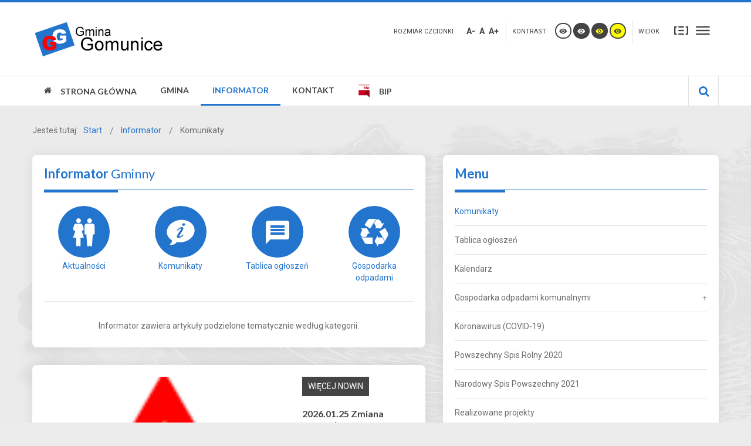

--- FILE ---
content_type: text/html; charset=utf-8
request_url: https://gomunice.pl/informator/komunikaty?width=fixed
body_size: 11249
content:
<!DOCTYPE html>
<html xmlns="http://www.w3.org/1999/xhtml" xml:lang="pl-pl" lang="pl-pl" dir="ltr">
<head>
		
<meta http-equiv="X-UA-Compatible" content="IE=edge">
<meta name="viewport" content="width=device-width, initial-scale=1.0" />
<meta charset="utf-8" />
	<base href="https://gomunice.pl/informator/komunikaty" />
	<meta name="keywords" content="Gomunice, Urząd Gminy, BIP, łódzkie, radomszczański, gmina, samorząd, Polska" />
	<meta name="description" content="Oficjalna Stronia Gminy Gomunice" />
	<meta name="generator" content="Joomla! - Open Source Content Management" />
	<title>Komunikaty</title>
	<link href="/informator/komunikaty?width=fixed&amp;format=feed&amp;type=rss" rel="alternate" type="application/rss+xml" title="RSS 2.0" />
	<link href="/informator/komunikaty?width=fixed&amp;format=feed&amp;type=atom" rel="alternate" type="application/atom+xml" title="Atom 1.0" />
	<link href="/templatespcj-jgmina-blue/favicon.ico" rel="shortcut icon" type="image/vnd.microsoft.icon" />
	<link href="https://gomunice.pl/znajdz-na-stronie?width=fixed&amp;format=opensearch" rel="search" title="Szukaj Gmina Gomunice" type="application/opensearchdescription+xml" />
	<link href="/media/com_icagenda/icicons/style.css?8e874e038b7968c2102b1ec747db3978" rel="stylesheet" />
	<link href="/plugins/system/jce/css/content.css?badb4208be409b1335b815dde676300e" rel="stylesheet" />
	<link href="/templates/pcj-jgmina-blue/css/bootstrap.9.css" rel="stylesheet" />
	<link href="/templates/pcj-jgmina-blue/css/bootstrap_responsive.9.css" rel="stylesheet" />
	<link href="/templates/pcj-jgmina-blue/css/template.9.css" rel="stylesheet" />
	<link href="/templates/pcj-jgmina-blue/css/template_responsive.9.css" rel="stylesheet" />
	<link href="/templates/pcj-jgmina-blue/css/extended_layouts.9.css" rel="stylesheet" />
	<link href="/templates/pcj-jgmina-blue/css/font_switcher.9.css" rel="stylesheet" />
	<link href="/templates/pcj-jgmina-blue/css/color.9.css" rel="stylesheet" />
	<link href="//fonts.googleapis.com/css?family=Roboto:400,700&amp;subset=latin,latin-ext" rel="stylesheet" />
	<link href="//fonts.googleapis.com/css?family=Lato:400,700&amp;subset=latin,latin-ext" rel="stylesheet" />
	<link href="/templates/pcj-jgmina-blue/css/ikony.css" rel="stylesheet" />
	<link href="/templates/pcj-jgmina-blue/css/custom-all.css" rel="stylesheet" />
	<link href="/templates/pcj-jgmina-blue/css/rwd.css" rel="stylesheet" />
	<link href="/templates/pcj-jgmina-blue/css/tablesaw.stackonly.css" rel="stylesheet" />
	<link href="/modules/mod_djmegamenu/assets/css/animations.css?4.1.2.free" rel="stylesheet" />
	<link href="/modules/mod_djmegamenu/assets/css/offcanvas.css?4.1.2.free" rel="stylesheet" />
	<link href="/modules/mod_djmegamenu/mobilethemes/light/djmobilemenu.css?4.1.2.free" rel="stylesheet" />
	<link href="//maxcdn.bootstrapcdn.com/font-awesome/4.7.0/css/font-awesome.min.css" rel="stylesheet" />
	<link href="/templates/pcj-jgmina-blue/css/djmegamenu.9.css" rel="stylesheet" />
	<link href="/templates/pcj-jgmina-blue/css/custom.9.css" rel="stylesheet" />
	<style>
.dj-hideitem { display: none !important; }

		@media (min-width: 980px) {
			#dj-megamenu94mobile { display: none; }
		}
		@media (max-width: 979px) {
			#dj-megamenu94, #dj-megamenu94sticky, #dj-megamenu94placeholder { display: none !important; }
		}
	.dj-megamenu-override li.dj-up a.dj-up_a span.dj-icon { display: inline-block; }
	</style>
	<script src="/media/system/js/html5fallback.js"></script>
	<script src="/media/jui/js/jquery.min.js?8e874e038b7968c2102b1ec747db3978"></script>
	<script src="/media/jui/js/jquery-noconflict.js?8e874e038b7968c2102b1ec747db3978"></script>
	<script src="/media/jui/js/jquery-migrate.min.js?8e874e038b7968c2102b1ec747db3978"></script>
	<script src="/media/jui/js/bootstrap.min.js?8e874e038b7968c2102b1ec747db3978"></script>
	<script src="/media/jui/js/jquery.ui.core.min.js?8e874e038b7968c2102b1ec747db3978"></script>
	<script src="/media/jui/js/jquery.ui.sortable.min.js?8e874e038b7968c2102b1ec747db3978"></script>
	<script src="/plugins/system/ef4_jmframework/includes/assets/template/js/layout.min.js"></script>
	<script src="/templates/pcj-jgmina-blue/js/jquery.cookie.js"></script>
	<script src="/templates/pcj-jgmina-blue/js/fontswitcher.js"></script>
	<script src="/templates/pcj-jgmina-blue/js/stickybar.js"></script>
	<script src="/templates/pcj-jgmina-blue/js/pagesettings.js"></script>
	<script src="/templates/pcj-jgmina-blue/js/jquery.countTo.js"></script>
	<script src="/templates/pcj-jgmina-blue/js/scripts.js"></script>
	<script src="/templates/pcj-jgmina-blue/js/tra.js"></script>
	<script src="/templates/pcj-jgmina-blue/js/tooltip.js"></script>
	<script src="/templates/pcj-jgmina-blue/js/tablesaw.stackonly.js"></script>
	<script src="/modules/mod_djmegamenu/assets/js/jquery.djmegamenu.min.js?4.1.2.free" defer></script>
	<script src="/modules/mod_djmegamenu/assets/js/jquery.djmobilemenu.min.js?4.1.2.free" defer></script>
	<script>
jQuery(function($){ initTooltips(); $("body").on("subform-row-add", initTooltips); function initTooltips (event, container) { container = container || document;$(container).find(".hasTooltip").tooltip({"html": true,"container": "body"});} });
	(function(){
		var cb = function() {
			var add = function(css, id) {
				if(document.getElementById(id)) return;
				var l = document.createElement('link'); l.rel = 'stylesheet'; l.id = id; l.href = css;
				var h = document.getElementsByTagName('head')[0]; h.appendChild(l);
			};add('/media/djextensions/css/animate.min.css', 'animate_min_css');add('/media/djextensions/css/animate.ext.css', 'animate_ext_css');
		}
		var raf = requestAnimationFrame || mozRequestAnimationFrame || webkitRequestAnimationFrame || msRequestAnimationFrame;
		if (raf) raf(cb);
		else window.addEventListener('load', cb);
	})();
	</script>

<link href="https://gomunice.pl/images/logo/self/logo_gg_148x148.png" rel="Shortcut Icon" />
<script type="text/javascript">
	window.cookiePath = '';
</script>

<script type="text/javascript">
if(window.MooTools)
{
   if (MooTools != undefined) {
      var mHide = Element.prototype.hide;
      Element.implement({
         hide: function() {
            if (this.hasClass("hasTooltip")) {
               return this;
            }
            mHide.apply(this, arguments);
         }
      });
   }
}
jQuery(function(){
  var $searchlink = jQuery('#searchtoggl i');
  var $searchbar  = jQuery('#searchbar');
  
  jQuery('#search-ikon a').on('click', function(e){
    e.preventDefault();
    
    if(jQuery(this).attr('id') == 'searchtoggl') {
      
	   if(!$searchbar.is(":visible")) { 
        // if invisible we switch the icon to appear collapsable
        $searchlink.removeClass('fa-search').addClass('fa-close');
      } else {
        // if visible we switch the icon to appear as a toggle
        $searchlink.removeClass('fa-close').addClass('fa-search');
      }
	  
	  
	  
      $searchbar.slideToggle(300, function(){
        // callback after search bar animation
      });
    }
  });
  
  //jQuery('#searchform').submit(function(e){
    //e.preventDefault(); // stop form submission
  //});
});
</script>
<script type='text/javascript'>




	    
        jQuery(function () {
			
  jQuery('[data-toggle="tooltip"]').tooltip()
})  


</script>  </head>
<body class="   sticky-bar topbar2  "><div class="dj-offcanvas-wrapper"><div class="dj-offcanvas-pusher"><div class="dj-offcanvas-pusher-in">
  <div id="jm-allpage">
  	  		  		  			  		  			
<header id="jm-bar" class="" role="banner">
<div id="topline"></div>
		<div id="jm-logo-nav">
		<div id="jm-logo-nav-in" class="container-fluid">
        <div class="row-fluid">
        	<div class="span4">
						<div id="jm-logo-sitedesc" class="pull-left">
								<div id="jm-logo">
					<a href="https://gomunice.pl/">
												<img src="https://gomunice.pl/templates/pcj-jgmina-blue/images/logo.png" alt="Gmina Gomunice" />
											</a>
				</div>
											</div>
			            </div>
            	<div id="page-settings" class="span8">
                					<div id="jm-page-settings" class="pull-right">
					<ul class="nav menu">
                    	                        							<li class="resizer-label">
								<span class="separator">Rozmiar czcionki</span>
							</li>
                        
                        
                        
						<li class="resizer">
							<a data-toggle="tooltip" data-placement="bottom" href="#" class="jm-font-smaller hasTooltip" title="Mniejsza czcionka">A-</a>
							<a data-toggle="tooltip" data-placement="bottom" href="#" class="jm-font-normal hasTooltip" title="Domyślna czcionka">A</a>
							<a data-toggle="tooltip" data-placement="bottom" href="#" class="jm-font-larger hasTooltip" title="Większa czcionka">A+</a>
						</li>
																			<li class="contrast-label">
								<span class="separator">Kontrast</span>
							</li>
							<li class="contrast">
  <a data-toggle="tooltip" data-placement="bottom" href="/informator/komunikaty?contrast=normal" class="jm-normal hasTooltip" title="Przełącz się na tryb domyślny."><span class="icon-tool_visibility"></span></a>
						
								<a data-toggle="tooltip" data-placement="bottom"  href="/informator/komunikaty?contrast=highcontrast" class="jm-highcontrast hasTooltip" title="Wysoki kontrast - tryb czarny i biały"><span class="icon-tool_visibility"></span></a>
								<a data-toggle="tooltip" data-placement="bottom" href="/informator/komunikaty?contrast=highcontrast2" class="jm-highcontrast2 hasTooltip" title="Wysoki kontrast - tryb czarny i żółty"><span class="icon-tool_visibility"></span></a>
								<a  data-toggle="tooltip" data-placement="bottom"  href="/informator/komunikaty?contrast=highcontrast3" class="jm-highcontrast3 hasTooltip" title="Wysoki kontrast - tryb żółty i czarny"><span class="icon-tool_visibility"></span></a>
							</li>
												                        	<li class="container-width-label">
                              <span class="separator">Widok</span>
                            </li>
							<li class="container-width">
                            
                          
								<a  data-toggle="tooltip" data-placement="bottom"  href="/informator/komunikaty?width=fixed" class="jm-fixed hasTooltip" title="Przełącz się na stały układ strony."><span class="icon-tool_uklad_waski"></span>Stały układ</a>
								<a  data-toggle="tooltip" data-placement="bottom"  href="/informator/komunikaty?width=wide" class="jm-wide hasTooltip" title="Przełącz się na szeroki układ strony."><span class=" icon-tool_uklad_szer"></span>Szeroki układ</a>
							</li>
											
                                                 
                        					</ul>
				</div>
				                </div>
            </div>
            
		</div>
	</div>
	    <div id="jm-main-nav">
    <div class="container-fluid">
    	<div class="row-fluid">
            <div class="span12" style="position:relative;">
						<nav id="jm-top-menu" class=" " role="navigation">
				    <div class="jm-module-raw ">
        <ul id="dj-megamenu94" class="dj-megamenu dj-megamenu-override " data-options='{"wrap":null,"animIn":"zoomIn","animOut":"zoomOut","animSpeed":"normal","openDelay":0,"closeDelay":"500","event":"mouseenter","eventClose":"mouseleave","fixed":0,"offset":0,"theme":"override","direction":"ltr","wcag":"1","overlay":0}' data-trigger="979">
<li class="dj-up itemid116 first parent"><a class="dj-up_a  " href="/" ><span class="dj-drop" ><em class="fa fa-home"></em><span class="image-title">Strona główna</span></span></a><div class="dj-subwrap  single_column subcols1"><div class="dj-subwrap-in" style="width:250px;"><div class="dj-subcol" style="width:250px"><ul class="dj-submenu"><li class="itemid121 first"><a href="/start/mapa-strony" >Mapa strony</a></li></ul></div><div style="clear:both;height:0"></div></div></div></li><li class="dj-up itemid140 parent"><a class="dj-up_a  " href="/gmina/o-gminie" ><span class="dj-drop" >Gmina</span></a><div class="dj-subwrap  single_column subcols1"><div class="dj-subwrap-in" style="width:250px;"><div class="dj-subcol" style="width:250px"><ul class="dj-submenu"><li class="itemid240 first"><a href="/gmina/o-gminie" >O Gminie</a></li><li class="itemid238 parent"><a class="dj-more " href="/gmina/ug" >Urząd Gminy</a><div class="dj-subwrap  single_column subcols1"><div class="dj-subwrap-in" style="width:250px;"><div class="dj-subcol" style="width:250px"><ul class="dj-submenu"><li class="itemid252 first"><a href="/gmina/ug/numery-kont-bankowych" >Numery kont bankowych</a></li></ul></div><div style="clear:both;height:0"></div></div></div></li><li class="itemid233 parent"><a class="dj-more " href="/gmina/jorg" >Jednostki organizacyjne</a><div class="dj-subwrap  single_column subcols1"><div class="dj-subwrap-in" style="width:250px;"><div class="dj-subcol" style="width:250px"><ul class="dj-submenu"><li class="itemid234 first"><a href="/gmina/jorg/gops" >Gminny Ośrodek Pomocy Społecznej</a></li><li class="itemid235"><a href="/gmina/jorg/gbp" >Gminna Biblioteka Publiczna</a></li><li class="itemid241"><a href="/gmina/jorg/zlobek-akademia-smyka" >Żłobek Akademia Smyka</a></li><li class="itemid237"><a href="/gmina/jorg/goz" >Gminny Ośrodek Zdrowia</a></li><li class="itemid292"><a href="/gmina/jorg/cuw" >Centrum Usług Wspólnych</a></li></ul></div><div style="clear:both;height:0"></div></div></div></li><li class="itemid239"><a href="/gmina/solectwa" >Sołectwa</a></li></ul></div><div style="clear:both;height:0"></div></div></div></li><li class="dj-up itemid120 active parent"><a class="dj-up_a active " href="/informator" ><span class="dj-drop" >Informator</span></a><div class="dj-subwrap  single_column subcols1"><div class="dj-subwrap-in" style="width:250px;"><div class="dj-subcol" style="width:250px"><ul class="dj-submenu"><li class="itemid243 first current active"><a class="active " href="/informator/komunikaty" >Komunikaty</a></li><li class="itemid244"><a href="/informator/ogloszenia" >Tablica ogłoszeń</a></li><li class="itemid156"><a href="/informator/kalendarz" >Kalendarz</a></li><li class="itemid168 parent"><a class="dj-more " href="/informator/gospodarka-odpadami-komunalnymi" >Gospodarka odpadami komunalnymi</a><div class="dj-subwrap  single_column subcols1"><div class="dj-subwrap-in" style="width:250px;"><div class="dj-subcol" style="width:250px"><ul class="dj-submenu"><li class="itemid171 first"><a href="/informator/gospodarka-odpadami-komunalnymi/odpady-komunalne-informacje-ogolne" >Informacje ogólne</a></li><li class="itemid169"><a href="/informator/gospodarka-odpadami-komunalnymi/gok-deklaracje" >Deklaracje</a></li><li class="itemid170"><a href="/informator/gospodarka-odpadami-komunalnymi/gok-pszok" >Punkty Selektywnego Zbierania Odpadów</a></li></ul></div><div style="clear:both;height:0"></div></div></div></li><li class="itemid172"><a href="/informator/covid-19" >Koronawirus (COVID-19)</a></li><li class="itemid173"><a href="/informator/gus-psr-2020" >Powszechny Spis Rolny 2020</a></li><li class="itemid253"><a href="https://bip.gomunice.pl/bipkod/25833624" target="_blank" >Narodowy Spis Powszechny 2021</a></li><li class="itemid291"><a href="/informator/realizowane-projekty" >Realizowane projekty</a></li><li class="itemid331"><a href="/informator/dla-inwestora" >Dla inwestora</a></li></ul></div><div style="clear:both;height:0"></div></div></div></li><li class="dj-up itemid111"><a class="dj-up_a  " href="/kontakt" ><span >Kontakt</span></a></li><li class="dj-up itemid118"><a class="dj-up_a  " href="//bip.gomunice.pl" target="_blank" ><span ><img src="/images/static/symbol/bip2_21x24.png" alt="BIP" /><span class="image-title">BIP</span></span></a></li></ul>



	<div id="dj-megamenu94mobile" class="dj-megamenu-offcanvas dj-megamenu-offcanvas-light ">
		<span class="dj-mobile-open-btn"><em class="fa fa-bars"></em></span>
		
		<aside class="dj-offcanvas dj-offcanvas-light " data-effect="3">
			<div class="dj-offcanvas-top">
				<span class="dj-offcanvas-close-btn"><em class="fa fa-close"></em></span>
			</div>
						
						
			<div class="dj-offcanvas-content">			
				<ul class="dj-mobile-nav dj-mobile-light ">
<li class="dj-mobileitem itemid-116 deeper parent"><a href="/" ><em class="fa fa-home"></em><span class="image-title">Strona główna</span></a><ul class="dj-mobile-nav-child"><li class="dj-mobileitem itemid-121"><a href="/start/mapa-strony" >Mapa strony</a></li></ul></li><li class="dj-mobileitem itemid-140 deeper parent"><a href="/gmina/o-gminie" >Gmina</a><ul class="dj-mobile-nav-child"><li class="dj-mobileitem itemid-240"><a href="/gmina/o-gminie" >O Gminie</a></li><li class="dj-mobileitem itemid-238 deeper parent"><a href="/gmina/ug" >Urząd Gminy</a><ul class="dj-mobile-nav-child"><li class="dj-mobileitem itemid-252"><a href="/gmina/ug/numery-kont-bankowych" >Numery kont bankowych</a></li></ul></li><li class="dj-mobileitem itemid-233 deeper parent"><a href="/gmina/jorg" >Jednostki organizacyjne</a><ul class="dj-mobile-nav-child"><li class="dj-mobileitem itemid-234"><a href="/gmina/jorg/gops" >Gminny Ośrodek Pomocy Społecznej</a></li><li class="dj-mobileitem itemid-235"><a href="/gmina/jorg/gbp" >Gminna Biblioteka Publiczna</a></li><li class="dj-mobileitem itemid-241"><a href="/gmina/jorg/zlobek-akademia-smyka" >Żłobek Akademia Smyka</a></li><li class="dj-mobileitem itemid-237"><a href="/gmina/jorg/goz" >Gminny Ośrodek Zdrowia</a></li><li class="dj-mobileitem itemid-292"><a href="/gmina/jorg/cuw" >Centrum Usług Wspólnych</a></li></ul></li><li class="dj-mobileitem itemid-239"><a href="/gmina/solectwa" >Sołectwa</a></li></ul></li><li class="dj-mobileitem itemid-120 deeper parent"><a href="/informator" >Informator</a><ul class="dj-mobile-nav-child"><li class="dj-mobileitem itemid-243 current"><a href="/informator/komunikaty" >Komunikaty</a></li><li class="dj-mobileitem itemid-244"><a href="/informator/ogloszenia" >Tablica ogłoszeń</a></li><li class="dj-mobileitem itemid-156"><a href="/informator/kalendarz" >Kalendarz</a></li><li class="dj-mobileitem itemid-168 deeper parent"><a href="/informator/gospodarka-odpadami-komunalnymi" >Gospodarka odpadami komunalnymi</a><ul class="dj-mobile-nav-child"><li class="dj-mobileitem itemid-171"><a href="/informator/gospodarka-odpadami-komunalnymi/odpady-komunalne-informacje-ogolne" >Informacje ogólne</a></li><li class="dj-mobileitem itemid-169"><a href="/informator/gospodarka-odpadami-komunalnymi/gok-deklaracje" >Deklaracje</a></li><li class="dj-mobileitem itemid-170"><a href="/informator/gospodarka-odpadami-komunalnymi/gok-pszok" >Punkty Selektywnego Zbierania Odpadów</a></li></ul></li><li class="dj-mobileitem itemid-172"><a href="/informator/covid-19" >Koronawirus (COVID-19)</a></li><li class="dj-mobileitem itemid-173"><a href="/informator/gus-psr-2020" >Powszechny Spis Rolny 2020</a></li><li class="dj-mobileitem itemid-253"><a href="https://bip.gomunice.pl/bipkod/25833624" target="_blank" >Narodowy Spis Powszechny 2021</a></li><li class="dj-mobileitem itemid-291"><a href="/informator/realizowane-projekty" >Realizowane projekty</a></li><li class="dj-mobileitem itemid-331"><a href="/informator/dla-inwestora" >Dla inwestora</a></li></ul></li><li class="dj-mobileitem itemid-111"><a href="/kontakt" >Kontakt</a></li><li class="dj-mobileitem itemid-118"><a href="//bip.gomunice.pl" target="_blank" ><img src="/images/static/symbol/bip2_21x24.png" alt="BIP" /><span class="image-title">BIP</span></a></li></ul>
			</div>
			
					</aside>
	</div>

    </div>

			</nav>
			                        	<div id="search-ikon"><a href="#" id="searchtoggl"><i class="fa fa-search fa-lg"></i></a></div>
                 <div id="searchbar" class="clearfix">
                 <div class="search">
	<form action="/informator/komunikaty" method="post" class="form-inline" id="searchform">
		 <button class="btn-search" onclick="this.form.searchword.focus();"><i class="fa fa-search fa-lg"></i></button><label for="mod-search-searchword" class="element-invisible">Znajdź na stronie</label> <input name="searchword" id="mod-search-searchword" maxlength="200"  class="inputbox search-query" type="search" placeholder="Wpisz frazę" />		<input type="hidden" name="task" value="search" />
		<input type="hidden" name="option" value="com_search" />
		<input type="hidden" name="Itemid" value="107" />
	</form>
</div>

                 </div>
                        </div>
            </div>
            </div>
    </div>
</header>
  		  			  		  			  		  			  		  			  		  			  		  			<section id="jm-main">
	<div class="container-fluid">
				<div class="row-fluid">
			<div id="jm-breadcrumbs" class="span12 ">
					<div class="jm-module ">
		<div  class="jm-module-in">
					    <div class="jm-module-content clearfix notitle">
		    	<div aria-label="Ścieżka powrotu" role="navigation">
	<ul itemscope itemtype="https://schema.org/BreadcrumbList" class="breadcrumb">
					<li>
				Jesteś tutaj: &#160;
			</li>
		
						<li itemprop="itemListElement" itemscope itemtype="https://schema.org/ListItem">
											<a itemprop="item" href="/" class="pathway"><span itemprop="name">Start</span></a>
					
											<span class="divider">
							<img src="/templates/pcj-jgmina-blue/images/system/arrow.png" alt="" />						</span>
										<meta itemprop="position" content="1">
				</li>
							<li itemprop="itemListElement" itemscope itemtype="https://schema.org/ListItem">
											<a itemprop="item" href="/informator" class="pathway"><span itemprop="name">Informator</span></a>
					
											<span class="divider">
							<img src="/templates/pcj-jgmina-blue/images/system/arrow.png" alt="" />						</span>
										<meta itemprop="position" content="2">
				</li>
							<li itemprop="itemListElement" itemscope itemtype="https://schema.org/ListItem" class="active">
					<span itemprop="name">
						Komunikaty					</span>
					<meta itemprop="position" content="3">
				</li>
				</ul>
</div>
	      
		    </div>
		</div>
	</div>
	
			</div>
		</div>
				<div class="row-fluid">
			<div id="jm-content" class="span7" data-xtablet="span12" data-tablet="span12" data-mobile="span12">
								<div id="jm-content-top" class="">
						<div class="jm-module ">
		<div  class="jm-module-in">
					   		<h3 class="jm-title "><span>Informator</span> Gminny</h3>
		   			    <div class="jm-module-content clearfix ">
		    	

<div class="custom"  >
	<div class="row-fluid">
<div class="span3">
<div class="om-kafelek">
<p><a href="/informator"><span class="icon-family ikona-kafelek"></span>Aktualności</a></p>
</div>
</div>
<div class="span3">
<div class="om-kafelek">
<p><a href="/informator/komunikaty"><span class="icon-informacja ikona-kafelek"></span>Komunikaty</a></p>
</div>
</div>
<div class="span3">
<div class="om-kafelek">
<p><a href="/informator/ogloszenia"><span class="icon-tool-message ikona-kafelek"></span>Tablica ogłoszeń</a></p>
</div>
</div>
<div class="span3">
<div class="om-kafelek">
<p><a href="/informator/gospodarka-odpadami-komunalnymi"><span class="icon-gospodarka_odpadami ikona-kafelek"></span>Gospodarka odpadami</a></p>
</div>
</div>
</div>
<div class="row-fluid">
<div class="span12">
<div class="om-kafelek"><hr />
<p>Informator zawiera artykuły podzielone tematycznie według kategorii.</p>
</div>
</div>
</div></div>
	      
		    </div>
		</div>
	</div>
					</div>
												<main id="jm-maincontent" role="main">
					

<div class="magazine-featured">
	<div class="row-fluid">
	
	
			<div class="span8">
			
				<div class="magazine-leading magazine-featured-leading">
											<div class="magazine-item">

									<div class="pull-none item-image">
			<a href="/informator/komunikaty/awarie-i-utrudnienia/2026-01-27-zakmniety-przejazd-kolejowy-w-m-barczkowice"><img
			 src="/images/static/symbol/attention1-red.png" alt="Symbol / znak" itemprop="thumbnailUrl"/></a>
		</div>

								<div class="page-header">
					<h2 itemprop="name">
									<a href="/informator/komunikaty/awarie-i-utrudnienia/2026-01-27-zakmniety-przejazd-kolejowy-w-m-barczkowice" itemprop="url">
						2026-01-27 Zakmnięty przejazd kolejowy w m. Barczkowice					</a>
							</h2>
		
		
		
			</div>

							
														<aside class="article-aside clearfix">
									<dl class="article-info muted">

		
			<dt class="article-info-term">
									Szczegóły							</dt>

							<dd class="createdby" itemprop="author" itemscope itemtype="https://schema.org/Person">
					<span itemprop="name">Paweł Starostecki</span>	</dd>
			
			
										<dd class="category-name">
																		Kategoria: <a href="/informator/komunikaty/awarie-i-utrudnienia" itemprop="genre">Awarie i utrudnienia</a>							</dd>			
			
										<dd class="published">
				<span class="icon-calendar" aria-hidden="true"></span>
				<time datetime="2026-01-27T15:02:53+01:00" itemprop="datePublished">
					Opublikowano: 27 styczeń 2026				</time>
			</dd>			
		
					
			
						</dl>
							</aside>
							
							
														<div class="magazine-item-ct">
								<p>Urząd Gminy Gomunice informuje, że w dniach <strong>od 27.01.2026r. do 30.01.2026r.</strong><span style="color: #000000;">&nbsp; </span><span style="color: #ff0000;"><strong>b</strong><strong>ędzie zamknięty przejazd kolejowy</strong></span> w <strong>m. Barczkowice</strong>.</p>							</div>

							
							
							
						</div>
									</div>
			
		</div> <!-- //Left Column -->
						<div class="span4">
			
				<div class="magazine-links magazine-featured-links">
											<div class="magazine-item link-item">
								<div class="page-header">
					<h2 itemprop="name">
									<a href="/informator/komunikaty/ostrzezenia-meteo/2026-01-25-zmiana-ostrzezenia-meteo-nr-10-marznace-opady" itemprop="url">
						2026.01.25 Zmiana Ostrzeżenia meteo nr 10 - Marznące opady					</a>
							</h2>
		
		
		
			</div>
															<aside class="article-aside clearfix">
										<dl class="article-info muted">

		
			<dt class="article-info-term">
									Szczegóły							</dt>

							<dd class="createdby" itemprop="author" itemscope itemtype="https://schema.org/Person">
					<span itemprop="name">Robert Bąkowicz</span>	</dd>
			
			
										<dd class="category-name">
																		Kategoria: <a href="/informator/komunikaty/ostrzezenia-meteo" itemprop="genre">Ostrzeżenia meteo</a>							</dd>			
			
										<dd class="published">
				<span class="icon-calendar" aria-hidden="true"></span>
				<time datetime="2026-01-25T10:15:58+01:00" itemprop="datePublished">
					Opublikowano: 25 styczeń 2026				</time>
			</dd>			
		
					
			
						</dl>
								</aside>
													</div>
											<div class="magazine-item link-item">
								<div class="page-header">
					<h2 itemprop="name">
									<a href="/informator/komunikaty/ostrzezenia-meteo/2026-01-23-ostrzezenie-meteo-nr-10-marznace-opady" itemprop="url">
						2026.01.23 Ostrzeżenie meteo nr 10 - Marznące opady					</a>
							</h2>
		
		
		
			</div>
															<aside class="article-aside clearfix">
										<dl class="article-info muted">

		
			<dt class="article-info-term">
									Szczegóły							</dt>

							<dd class="createdby" itemprop="author" itemscope itemtype="https://schema.org/Person">
					<span itemprop="name">Robert Bąkowicz</span>	</dd>
			
			
										<dd class="category-name">
																		Kategoria: <a href="/informator/komunikaty/ostrzezenia-meteo" itemprop="genre">Ostrzeżenia meteo</a>							</dd>			
			
										<dd class="published">
				<span class="icon-calendar" aria-hidden="true"></span>
				<time datetime="2026-01-23T07:35:04+01:00" itemprop="datePublished">
					Opublikowano: 23 styczeń 2026				</time>
			</dd>			
		
					
			
						</dl>
								</aside>
													</div>
											<div class="magazine-item link-item">
								<div class="page-header">
					<h2 itemprop="name">
									<a href="/informator/komunikaty/awarie-i-utrudnienia/2026-01-22-zakmniety-przejazd-kolejowy-w-m-gorzedow" itemprop="url">
						2026-01-22 Zakmnięty przejazd kolejowy w m. Gorzędów					</a>
							</h2>
		
		
		
			</div>
															<aside class="article-aside clearfix">
										<dl class="article-info muted">

		
			<dt class="article-info-term">
									Szczegóły							</dt>

							<dd class="createdby" itemprop="author" itemscope itemtype="https://schema.org/Person">
					<span itemprop="name">Paweł Starostecki</span>	</dd>
			
			
										<dd class="category-name">
																		Kategoria: <a href="/informator/komunikaty/awarie-i-utrudnienia" itemprop="genre">Awarie i utrudnienia</a>							</dd>			
			
										<dd class="published">
				<span class="icon-calendar" aria-hidden="true"></span>
				<time datetime="2026-01-22T13:25:51+01:00" itemprop="datePublished">
					Opublikowano: 22 styczeń 2026				</time>
			</dd>			
		
					
			
						</dl>
								</aside>
													</div>
									</div>
		
		</div> <!-- //Right Column -->
				</div> <!-- //Row -->
</div>



	
<div class="magazine-category">

	<div class="magazine-category-title">
		<a href="/informator/komunikaty/bezpieczenstwo" title="Bezpieczeństwo">
			<strong>Bezpieczeństwo</strong> <i class="fa fa-arrow-circle-right"></i>
		</a>
	</div>

						<div class="row-articles">
				<div class="span12 span12 magazine-item">
			<div class="row">

				<div class="span4 magazine-item-media">
							<div class="pull-none item-image">
			<a href="/informator/komunikaty/bezpieczenstwo/2025-08-20-sezon-lowiecki-2025-2026-rozpoczety"><img
			 src="/images/static/symbol/attention1-red.png" alt="Symbol / Ostrzeżenie" itemprop="thumbnailUrl"/></a>
		</div>
				</div>

				<div class="span8">
						<div class="page-header">
					<h2 itemprop="name">
									<a href="/informator/komunikaty/bezpieczenstwo/2025-08-20-sezon-lowiecki-2025-2026-rozpoczety" itemprop="url">
						SEZON ŁOWIECKI 2025/2026 ROZPOCZĘTY					</a>
							</h2>
		
		
		
			</div>

											<aside class="article-aside clearfix">
								<dl class="article-info muted">

		
			<dt class="article-info-term">
									Szczegóły							</dt>

							<dd class="createdby" itemprop="author" itemscope itemtype="https://schema.org/Person">
					<span itemprop="name">Aneta Szczepocka</span>	</dd>
			
			
										<dd class="category-name">
																		Kategoria: <a href="/informator/komunikaty/bezpieczenstwo" itemprop="genre">Bezpieczeństwo</a>							</dd>			
			
										<dd class="published">
				<span class="icon-calendar" aria-hidden="true"></span>
				<time datetime="2025-09-02T12:31:35+02:00" itemprop="datePublished">
					Opublikowano: 02 wrzesień 2025				</time>
			</dd>			
		
					
			
						</dl>
						</aside>
					
										
										<div class="magazine-item-ct">
						<p>Koło łowieckie&nbsp; „Czajka” Radomsko z dniem<strong> 30 sierpnia 2025 r</strong> rozpoczyna sezon łowiecki 2025/2026.</p>
<p>Polowania będą się odbywały w każdą sobotę i niedzielę w godzinach<strong> od 8.00 do godz. 16.30 od 30 sierpnia 2025 r. do 25 stycznia 2026 r.</strong></p>
<p>&nbsp;</p>
<p>&nbsp;</p>
<p>Koło Łowieckie „PONOWA” Radomsko informuje o rozpoczęciu sezonu łowieckiego.</p>
<p>Szkody łowieckie w obwodzie 249 w uprawach rolnych wyrządzonych przez dziko żyjące zwierzęta można zgłaszać na adres:</p>
<p><br /><em>Koło Łowieckie nr 27 „PONOWA”<br />Oleśnik 22a<br />97-400 Bełchatów<br />Woj. Łódzkie</em></p>
<p>Polowania odbędą się w godzinach 8.00 – 15.00 w dniach:&nbsp;</p>
<ul>
<li>9 i 16 listopada 2025 r.</li>
<li>7 i 21 grudnia 2025 r.</li>
<li>4 i 18 stycznia 2026 r.</li>
<li>8 lutego 2026 r.</li>
</ul>
<p>&nbsp;</p>
<p>&nbsp;</p>
<p><span style="text-decoration: underline;"><strong>Mieszkańców obwodu łowieckiego prosimy o ostrożność.</strong></span></p>
<p>Więcej informacji na stronie <a href="https://bip.gomunice.pl" target="_blank" rel="noopener">https://bip.gomunice.pl&nbsp; ( Strona otworzy się w nowym oknie przeglądarki)</a>&nbsp; w zakładce Łowiectwo.</p>
<p>&nbsp;</p>					</div>
					
					
					
									</div>

			</div>
		</div>
					</div>
										<div class="row-articles">
				<div class="span12 span12 magazine-item">
			<div class="row">

				<div class="span4 magazine-item-media">
							<div class="pull-none item-image">
			<a href="/informator/komunikaty/bezpieczenstwo/2025-03-19-wataha-wilkow-w-rejonie-miejscowosci-paciorkowizna"><img
			 src="/images/static/symbol/wilk-zima2_aktualizacja_570x321.jpg" alt="Grafika / Wilk" itemprop="thumbnailUrl"/></a>
		</div>
				</div>

				<div class="span8">
						<div class="page-header">
					<h2 itemprop="name">
									<a href="/informator/komunikaty/bezpieczenstwo/2025-03-19-wataha-wilkow-w-rejonie-miejscowosci-paciorkowizna" itemprop="url">
						2025-03-19 Wataha wilków w rejonie miejscowości Paciorkowizna					</a>
							</h2>
		
		
		
			</div>

											<aside class="article-aside clearfix">
								<dl class="article-info muted">

		
			<dt class="article-info-term">
									Szczegóły							</dt>

							<dd class="createdby" itemprop="author" itemscope itemtype="https://schema.org/Person">
					<span itemprop="name">Robert Bąkowicz</span>	</dd>
			
			
										<dd class="category-name">
																		Kategoria: <a href="/informator/komunikaty/bezpieczenstwo" itemprop="genre">Bezpieczeństwo</a>							</dd>			
			
										<dd class="published">
				<span class="icon-calendar" aria-hidden="true"></span>
				<time datetime="2025-03-19T07:58:31+01:00" itemprop="datePublished">
					Opublikowano: 19 marzec 2025				</time>
			</dd>			
		
					
			
						</dl>
						</aside>
					
										
										<div class="magazine-item-ct">
						<p>W dniu dzisiejszym przebywająca na terenie gminy wataha wilków zaobserwowana została w miejscowości <strong>Paciorkowizna</strong>.</p>
<p>&nbsp;</p>
<p>W dalszym ciągu prosi się mieszkańców gminy o zachowanie szczególnej ostrożności w okolicach wymienionych miejscowości. Szczególną uwagę należy zwracać na zwierzęta gospodarstwa domowego.</p>
<p>&nbsp;</p>
<p>Więcej informacji: <a href="/informator/dla-mieszkancow/jak-zachowac-sie-przy-spotkaniu-z-wilkiem">Jak zachować się przy spotkaniu z wilkiem</a></p>					</div>
					
					
					
									</div>

			</div>
		</div>
					</div>
					
	
	</div>


	
<div class="magazine-category">

	<div class="magazine-category-title">
		<a href="/informator/komunikaty/awarie-i-utrudnienia" title="Awarie i utrudnienia">
			<strong>Awarie i utrudnienia</strong> <i class="fa fa-arrow-circle-right"></i>
		</a>
	</div>

						<div class="row-articles">
				<div class="span12 span12 magazine-item">
			<div class="row">

				<div class="span4 magazine-item-media">
							<div class="pull-none item-image">
			<a href="/informator/komunikaty/awarie-i-utrudnienia/2026-01-27-zakmniety-przejazd-kolejowy-w-m-barczkowice"><img
			 src="/images/static/symbol/attention1-red.png" alt="Symbol / znak" itemprop="thumbnailUrl"/></a>
		</div>
				</div>

				<div class="span8">
						<div class="page-header">
					<h2 itemprop="name">
									<a href="/informator/komunikaty/awarie-i-utrudnienia/2026-01-27-zakmniety-przejazd-kolejowy-w-m-barczkowice" itemprop="url">
						2026-01-27 Zakmnięty przejazd kolejowy w m. Barczkowice					</a>
							</h2>
		
		
		
			</div>

											<aside class="article-aside clearfix">
								<dl class="article-info muted">

		
			<dt class="article-info-term">
									Szczegóły							</dt>

							<dd class="createdby" itemprop="author" itemscope itemtype="https://schema.org/Person">
					<span itemprop="name">Paweł Starostecki</span>	</dd>
			
			
										<dd class="category-name">
																		Kategoria: <a href="/informator/komunikaty/awarie-i-utrudnienia" itemprop="genre">Awarie i utrudnienia</a>							</dd>			
			
										<dd class="published">
				<span class="icon-calendar" aria-hidden="true"></span>
				<time datetime="2026-01-27T15:02:53+01:00" itemprop="datePublished">
					Opublikowano: 27 styczeń 2026				</time>
			</dd>			
		
					
			
						</dl>
						</aside>
					
										
										<div class="magazine-item-ct">
						<p>Urząd Gminy Gomunice informuje, że w dniach <strong>od 27.01.2026r. do 30.01.2026r.</strong><span style="color: #000000;">&nbsp; </span><span style="color: #ff0000;"><strong>b</strong><strong>ędzie zamknięty przejazd kolejowy</strong></span> w <strong>m. Barczkowice</strong>.</p>					</div>
					
					
					
									</div>

			</div>
		</div>
					</div>
										<div class="row-articles">
				<div class="span12 span12 magazine-item">
			<div class="row">

				<div class="span4 magazine-item-media">
							<div class="pull-none item-image">
			<a href="/informator/komunikaty/awarie-i-utrudnienia/2026-01-22-zakmniety-przejazd-kolejowy-w-m-gorzedow"><img
			 src="/images/static/symbol/attention1-red.png" alt="Symbol / znak" itemprop="thumbnailUrl"/></a>
		</div>
				</div>

				<div class="span8">
						<div class="page-header">
					<h2 itemprop="name">
									<a href="/informator/komunikaty/awarie-i-utrudnienia/2026-01-22-zakmniety-przejazd-kolejowy-w-m-gorzedow" itemprop="url">
						2026-01-22 Zakmnięty przejazd kolejowy w m. Gorzędów					</a>
							</h2>
		
		
		
			</div>

											<aside class="article-aside clearfix">
								<dl class="article-info muted">

		
			<dt class="article-info-term">
									Szczegóły							</dt>

							<dd class="createdby" itemprop="author" itemscope itemtype="https://schema.org/Person">
					<span itemprop="name">Paweł Starostecki</span>	</dd>
			
			
										<dd class="category-name">
																		Kategoria: <a href="/informator/komunikaty/awarie-i-utrudnienia" itemprop="genre">Awarie i utrudnienia</a>							</dd>			
			
										<dd class="published">
				<span class="icon-calendar" aria-hidden="true"></span>
				<time datetime="2026-01-22T13:25:51+01:00" itemprop="datePublished">
					Opublikowano: 22 styczeń 2026				</time>
			</dd>			
		
					
			
						</dl>
						</aside>
					
										
										<div class="magazine-item-ct">
						<p>Urząd Gminy Gomunice informuję, że w dniach <strong>od 15.01.2026r. do 23.01.2026r.</strong><span style="color: #000000;">&nbsp; </span><span style="color: #ff0000;"><strong>b</strong><strong>ędzie zamknięty przejazd kolejowy</strong></span> w <strong>m. Gorzędów - ul. Chopina</strong>.</p>					</div>
					
					
					
									</div>

			</div>
		</div>
					</div>
					
	
	</div>


	
<div class="magazine-category">

	<div class="magazine-category-title">
		<a href="/informator/komunikaty/ostrzezenia-meteo" title="Ostrzeżenia meteo">
			<strong>Ostrzeżenia meteo</strong> <i class="fa fa-arrow-circle-right"></i>
		</a>
	</div>

						<div class="row-articles">
				<div class="span12 span12 magazine-item">
			<div class="row">

				<div class="span4 magazine-item-media">
							<div class="pull-none item-image">
			<a href="/informator/komunikaty/ostrzezenia-meteo/2026-01-25-zmiana-ostrzezenia-meteo-nr-10-marznace-opady"><img
			 src="/images/static/symbol/info-meteo-ostrzezenie.png" alt="Symbol / Ostrzeżenie meteo" itemprop="thumbnailUrl"/></a>
		</div>
				</div>

				<div class="span8">
						<div class="page-header">
					<h2 itemprop="name">
									<a href="/informator/komunikaty/ostrzezenia-meteo/2026-01-25-zmiana-ostrzezenia-meteo-nr-10-marznace-opady" itemprop="url">
						2026.01.25 Zmiana Ostrzeżenia meteo nr 10 - Marznące opady					</a>
							</h2>
		
		
		
			</div>

											<aside class="article-aside clearfix">
								<dl class="article-info muted">

		
			<dt class="article-info-term">
									Szczegóły							</dt>

							<dd class="createdby" itemprop="author" itemscope itemtype="https://schema.org/Person">
					<span itemprop="name">Robert Bąkowicz</span>	</dd>
			
			
										<dd class="category-name">
																		Kategoria: <a href="/informator/komunikaty/ostrzezenia-meteo" itemprop="genre">Ostrzeżenia meteo</a>							</dd>			
			
										<dd class="published">
				<span class="icon-calendar" aria-hidden="true"></span>
				<time datetime="2026-01-25T10:15:58+01:00" itemprop="datePublished">
					Opublikowano: 25 styczeń 2026				</time>
			</dd>			
		
					
			
						</dl>
						</aside>
					
										
										<div class="magazine-item-ct">
						<p>Prognozowane są okresami słabe opady marznącego deszczu i mżawki powodujące gołoledź. Ostrzeżenie meteorologiczne drugiego stopnia!</p>
					</div>
					
					
					
						<p class="readmore">
							<a class="btn" href="/informator/komunikaty/ostrzezenia-meteo/2026-01-25-zmiana-ostrzezenia-meteo-nr-10-marznace-opady"><span>

								Czytaj więcej: 2026.01.25 Zmiana Ostrzeżenia meteo nr 10 - Marznące opady
							</span></a>
						</p>

					
									</div>

			</div>
		</div>
					</div>
										<div class="row-articles">
				<div class="span12 span12 magazine-item">
			<div class="row">

				<div class="span4 magazine-item-media">
							<div class="pull-none item-image">
			<a href="/informator/komunikaty/ostrzezenia-meteo/2026-01-23-ostrzezenie-meteo-nr-10-marznace-opady"><img
			 src="/images/static/symbol/info-meteo-ostrzezenie.png" alt="Symbol / Ostrzeżenie meteo" itemprop="thumbnailUrl"/></a>
		</div>
				</div>

				<div class="span8">
						<div class="page-header">
					<h2 itemprop="name">
									<a href="/informator/komunikaty/ostrzezenia-meteo/2026-01-23-ostrzezenie-meteo-nr-10-marznace-opady" itemprop="url">
						2026.01.23 Ostrzeżenie meteo nr 10 - Marznące opady					</a>
							</h2>
		
		
		
			</div>

											<aside class="article-aside clearfix">
								<dl class="article-info muted">

		
			<dt class="article-info-term">
									Szczegóły							</dt>

							<dd class="createdby" itemprop="author" itemscope itemtype="https://schema.org/Person">
					<span itemprop="name">Robert Bąkowicz</span>	</dd>
			
			
										<dd class="category-name">
																		Kategoria: <a href="/informator/komunikaty/ostrzezenia-meteo" itemprop="genre">Ostrzeżenia meteo</a>							</dd>			
			
										<dd class="published">
				<span class="icon-calendar" aria-hidden="true"></span>
				<time datetime="2026-01-23T07:35:04+01:00" itemprop="datePublished">
					Opublikowano: 23 styczeń 2026				</time>
			</dd>			
		
					
			
						</dl>
						</aside>
					
										
										<div class="magazine-item-ct">
						<p>Prognozowane są okresami słabe opady marznącego deszczu i mżawki. Ostrzeżenie meteorologiczne drugiego stopnia!</p>
					</div>
					
					
					
						<p class="readmore">
							<a class="btn" href="/informator/komunikaty/ostrzezenia-meteo/2026-01-23-ostrzezenie-meteo-nr-10-marznace-opady"><span>

								Czytaj więcej: 2026.01.23 Ostrzeżenie meteo nr 10 - Marznące opady
							</span></a>
						</p>

					
									</div>

			</div>
		</div>
					</div>
					
	
	</div>


	
<div class="magazine-category">

	<div class="magazine-category-title">
		<a href="/informator/komunikaty/zarzadzanie-kryzysowe" title="Zarządzanie kryzysowe">
			<strong>Zarządzanie kryzysowe</strong> <i class="fa fa-arrow-circle-right"></i>
		</a>
	</div>

						<div class="row-articles">
				<div class="span12 span12 magazine-item">
			<div class="row">

				<div class="span4 magazine-item-media">
							<div class="pull-none item-image">
			<a href="/informator/komunikaty/zarzadzanie-kryzysowe/2025-12-10-test-systemu-ostrzegania-i-alarmowania"><img
			 src="/images/static/symbol/syrena-alarmowa_160x.png" alt="Symbol / Syrena" itemprop="thumbnailUrl"/></a>
		</div>
				</div>

				<div class="span8">
						<div class="page-header">
					<h2 itemprop="name">
									<a href="/informator/komunikaty/zarzadzanie-kryzysowe/2025-12-10-test-systemu-ostrzegania-i-alarmowania" itemprop="url">
						2025-12-10 Test systemu ostrzegania i alarmowania 					</a>
							</h2>
		
		
		
			</div>

											<aside class="article-aside clearfix">
								<dl class="article-info muted">

		
			<dt class="article-info-term">
									Szczegóły							</dt>

							<dd class="createdby" itemprop="author" itemscope itemtype="https://schema.org/Person">
					<span itemprop="name">Aneta Szczepocka</span>	</dd>
			
			
										<dd class="category-name">
																		Kategoria: <a href="/informator/komunikaty/zarzadzanie-kryzysowe" itemprop="genre">Zarządzanie kryzysowe</a>							</dd>			
			
										<dd class="published">
				<span class="icon-calendar" aria-hidden="true"></span>
				<time datetime="2025-12-10T09:37:21+01:00" itemprop="datePublished">
					Opublikowano: 10 grudzień 2025				</time>
			</dd>			
		
					
			
						</dl>
						</aside>
					
										
										<div class="magazine-item-ct">
						<p>UWAGA UWAGA WAŻNY KOMUNIKAT DLA MIESZKAŃCÓW!!!<br /><strong>W dniu 10.12.2025 r.</strong> tj. dziś w godzinach<strong> 12:00-12:30</strong> na terenie gminy Gomunice planowane są testy syren ostrzegania i alarmowania ludności.<strong> Prosimy mieszkańców o zachowanie spokoju i NIE REAGOWANIE na dźwięk syren.</strong></p>
<p>&nbsp;</p>					</div>
					
					
					
									</div>

			</div>
		</div>
					</div>
										<div class="row-articles">
				<div class="span12 span12 magazine-item">
			<div class="row">

				<div class="span4 magazine-item-media">
							<div class="pull-none item-image">
			<a href="/informator/komunikaty/zarzadzanie-kryzysowe/2025-08-01-trening-systemu-ostrzegania-i-alarmowania"><img
			 src="/images/static/symbol/syrena-alarmowa_160x.png" alt="Symbol / Syrena" itemprop="thumbnailUrl"/></a>
		</div>
				</div>

				<div class="span8">
						<div class="page-header">
					<h2 itemprop="name">
									<a href="/informator/komunikaty/zarzadzanie-kryzysowe/2025-08-01-trening-systemu-ostrzegania-i-alarmowania" itemprop="url">
						2025-08-01 Trening systemu ostrzegania i alarmowania 					</a>
							</h2>
		
		
		
			</div>

											<aside class="article-aside clearfix">
								<dl class="article-info muted">

		
			<dt class="article-info-term">
									Szczegóły							</dt>

							<dd class="createdby" itemprop="author" itemscope itemtype="https://schema.org/Person">
					<span itemprop="name">Robert Bąkowicz</span>	</dd>
			
			
										<dd class="category-name">
																		Kategoria: <a href="/informator/komunikaty/zarzadzanie-kryzysowe" itemprop="genre">Zarządzanie kryzysowe</a>							</dd>			
			
										<dd class="published">
				<span class="icon-calendar" aria-hidden="true"></span>
				<time datetime="2025-07-31T08:54:23+02:00" itemprop="datePublished">
					Opublikowano: 31 lipiec 2025				</time>
			</dd>			
		
					
			
						</dl>
						</aside>
					
										
										<div class="magazine-item-ct">
											</div>
					
					
					
						<p class="readmore">
							<a class="btn" href="/informator/komunikaty/zarzadzanie-kryzysowe/2025-08-01-trening-systemu-ostrzegania-i-alarmowania"><span>

								Czytaj więcej: 2025-08-01 Trening systemu ostrzegania i alarmowania 
							</span></a>
						</p>

					
									</div>

			</div>
		</div>
					</div>
					
	
	</div>


	
<div class="magazine-category">

	<div class="magazine-category-title">
		<a href="/informator/komunikaty/informacje" title="Informacje">
			<strong>Informacje</strong> <i class="fa fa-arrow-circle-right"></i>
		</a>
	</div>

						<div class="row-articles">
				<div class="span12 span12 magazine-item">
			<div class="row">

				<div class="span4 magazine-item-media">
							<div class="pull-none item-image">
			<a href="/informator/komunikaty/informacje/2024-12-30-urzad-gminy-bedzie-czynny-krocej-31-12-2025"><img
			 src="/images/static/symbol/ug-tabliczka-info_570x321.jpg" alt="LOGO/ UG" itemprop="thumbnailUrl"/></a>
		</div>
				</div>

				<div class="span8">
						<div class="page-header">
					<h2 itemprop="name">
									<a href="/informator/komunikaty/informacje/2024-12-30-urzad-gminy-bedzie-czynny-krocej-31-12-2025" itemprop="url">
						Urząd Gminy będzie czynny krócej 31.12.2024 					</a>
							</h2>
		
		
		
			</div>

											<aside class="article-aside clearfix">
								<dl class="article-info muted">

		
			<dt class="article-info-term">
									Szczegóły							</dt>

							<dd class="createdby" itemprop="author" itemscope itemtype="https://schema.org/Person">
					<span itemprop="name">Aneta Szczepocka</span>	</dd>
			
			
										<dd class="category-name">
																		Kategoria: <a href="/informator/komunikaty/informacje" itemprop="genre">Informacje</a>							</dd>			
			
										<dd class="published">
				<span class="icon-calendar" aria-hidden="true"></span>
				<time datetime="2024-12-30T08:22:18+01:00" itemprop="datePublished">
					Opublikowano: 30 grudzień 2024				</time>
			</dd>			
		
					
			
						</dl>
						</aside>
					
										
										<div class="magazine-item-ct">
						<p>Informuję, że w dniu <span style="color: #ff0000;"><strong>31 grudnia 2024 roku (wtorek)</strong> </span>Urząd Gminy w Gomunicach będzie czynny <strong>do godziny 14:00</strong>. Wpłaty w kasie będą przyjmowane<strong> w godz. 7:00-9:30</strong>.</p>
					</div>
					
					
					
						<p class="readmore">
							<a class="btn" href="/informator/komunikaty/informacje/2024-12-30-urzad-gminy-bedzie-czynny-krocej-31-12-2025"><span>

								Czytaj więcej: Urząd Gminy będzie czynny krócej 31.12.2024 
							</span></a>
						</p>

					
									</div>

			</div>
		</div>
					</div>
										<div class="row-articles">
				<div class="span12 span12 magazine-item">
			<div class="row">

				<div class="span4 magazine-item-media">
							<div class="pull-none item-image">
			<a href="/informator/komunikaty/informacje/2024-09-20-starostwo-powiatowe-w-radomsku-konto-pomoc-dla-powodzian"><img
			 src="/images/article/2024/2024-09-20-starostwo-powiatowe-w-radomsku-konto-pomoc-dla-powodzian/powiat.jpg" alt="Logo / Powiat" itemprop="thumbnailUrl"/></a>
		</div>
				</div>

				<div class="span8">
						<div class="page-header">
					<h2 itemprop="name">
									<a href="/informator/komunikaty/informacje/2024-09-20-starostwo-powiatowe-w-radomsku-konto-pomoc-dla-powodzian" itemprop="url">
						Starostwo Powiatowe w Radomsku konto pomoc dla powodzian 					</a>
							</h2>
		
		
		
			</div>

											<aside class="article-aside clearfix">
								<dl class="article-info muted">

		
			<dt class="article-info-term">
									Szczegóły							</dt>

							<dd class="createdby" itemprop="author" itemscope itemtype="https://schema.org/Person">
					<span itemprop="name">Robert Bąkowicz</span>	</dd>
			
			
										<dd class="category-name">
																		Kategoria: <a href="/informator/komunikaty/informacje" itemprop="genre">Informacje</a>							</dd>			
			
										<dd class="published">
				<span class="icon-calendar" aria-hidden="true"></span>
				<time datetime="2024-09-20T12:33:40+02:00" itemprop="datePublished">
					Opublikowano: 20 wrzesień 2024				</time>
			</dd>			
		
					
			
						</dl>
						</aside>
					
										
										<div class="magazine-item-ct">
						<p>W obliczu tragedii jaka dotknęła mieszkańców południowo-zachodniej części Polski w skutek powodzi informujemy, że Starostwo Powiatowe w Radomsku założyło specjalne konto, na które można wpłacać darowiznę.</p>
<p><strong>Numer konta: 21 1560 0013 2013 3176 2000 0116<br />Starostwo Powiatowe w Radomsku<br />97-500 Radomsko, ul. Leszka Czarnego 22,<br />z dopiskiem „Pomoc dla powodzian”</strong></p>
<p>Dzięki naszej wspólnej solidarności i życzliwości pomożemy najbardziej poszkodowanym wrócić do normalności.</p>					</div>
					
					
					
									</div>

			</div>
		</div>
					</div>
					
	
	</div>


				</main>
											</div>
									<aside id="jm-right" role="complementary" class="span5" data-xtablet="span12 first-span" data-tablet="span12 first-span" data-mobile="span12 first-span">
				<div class="">
						<div class="jm-module ">
		<div  class="jm-module-in">
					   		<h3 class="jm-title "><span>Menu</span></h3>
		   			    <div class="jm-module-content clearfix ">
		    	<ul class="nav menu mod-list">
<li class="item-243 current active"><a href="/informator/komunikaty" >Komunikaty</a></li><li class="item-244"><a href="/informator/ogloszenia" >Tablica ogłoszeń</a></li><li class="item-156"><a href="/informator/kalendarz" >Kalendarz</a></li><li class="item-168 parent"><a href="/informator/gospodarka-odpadami-komunalnymi" >Gospodarka odpadami komunalnymi</a></li><li class="item-172"><a href="/informator/covid-19" >Koronawirus (COVID-19)</a></li><li class="item-173"><a href="/informator/gus-psr-2020" >Powszechny Spis Rolny 2020</a></li><li class="item-253"><a href="https://bip.gomunice.pl/bipkod/25833624" target="_blank" rel="noopener noreferrer">Narodowy Spis Powszechny 2021</a></li><li class="item-291"><a href="/informator/realizowane-projekty" >Realizowane projekty</a></li><li class="item-331"><a href="/informator/dla-inwestora" >Dla inwestora</a></li></ul>
	      
		    </div>
		</div>
	</div>
		<div class="jm-module color-ms">
		<div  class="jm-module-in">
					   		<h3 class="jm-title "><span>Na</span> skróty</h3>
		   			    <div class="jm-module-content clearfix ">
		    	

<div class="customcolor-ms"  >
	<ul class="jm-arrow2">
<li><a href="http://bip.gomunice.pl" target="_blank" rel="noopener">Biuletyn Informacji Publicznej</a></li>
<li><a href="https://sip.gison.pl/gomunice_gomunice" target="_blank" rel="noopener">System Informacji Przestrzennej</a></li>
<li><a href="https://ezp.gomunice.pl" target="_blank" rel="noopener">E-Zamówienia Publiczne</a></li>
<li><a href="/informator/gospodarka-odpadami-komunalnymi">Gospodarka odpadami</a></li>
<li><a href="/informator/realizowane-projekty/projekty-wfosigw/2022-07-28-program-czyste-powietrze">Program Czyste Powietrze</a></li>
<li><a href="/informator/dla-mieszkancow/opieka-nad-zwierzetami">Zwierzęta</a></li>
</ul>
<p>&nbsp;</p>
<ul class="jm-arrow2">
<li><a href="/informator/komunikaty/bezpieczenstwo/2022-10-21-jodek-potasu-punkty-dystrybucji-tabletek">Jodek Potasu - Punkty dystrybucji tabletek</a></li>
<li><a href="/informator/covid-19">Koronawirus COVID-19</a></li>
<li><a href="/informator/dla-mieszkancow/oze">Instalacje OZE</a></li>
</ul></div>
	      
		    </div>
		</div>
	</div>
		<div class="jm-module ">
		<div  class="jm-module-in">
					   		<h3 class="jm-title "><span>Tagi</span></h3>
		   			    <div class="jm-module-content clearfix ">
		    	<div class="tagspopular tagscloud">
		<span class="tag">
			<a class="tag-name" style="font-size: 1.4em" href="/component/tags/tag/komunikaty">
				[Komunikaty]</a>
					</span>
			<span class="tag">
			<a class="tag-name" style="font-size: 1.4em" href="/component/tags/tag/ostrzezenia-meteo">
				[Ostrzeżenia meteo]</a>
					</span>
			<span class="tag">
			<a class="tag-name" style="font-size: 1.4em" href="/component/tags/tag/utrudnienia">
				[Utrudnienia]</a>
					</span>
			<span class="tag">
			<a class="tag-name" style="font-size: 1.4em" href="/component/tags/tag/pogoda">
				[Pogoda]</a>
					</span>
			<span class="tag">
			<a class="tag-name" style="font-size: 1em" href="/component/tags/tag/pomoc">
				[Pomoc]</a>
					</span>
			<span class="tag">
			<a class="tag-name" style="font-size: 1em" href="/component/tags/tag/rolnictwo">
				[Rolnictwo]</a>
					</span>
			<span class="tag">
			<a class="tag-name" style="font-size: 1em" href="/component/tags/tag/rada-gminy">
				[Rada Gminy]</a>
					</span>
			<span class="tag">
			<a class="tag-name" style="font-size: 1em" href="/component/tags/tag/samorzad">
				[Samorząd]</a>
					</span>
	</div>
	      
		    </div>
		</div>
	</div>
					</div>
			</aside>
					</div>
	</div>
</section>
  		  			  		  			  		  			<section id="jm-bottom3" class="">
	<div class="container-fluid">
		<div class="row-fluid jm-flexiblock jm-bottom3"><div class="span12"  data-default="span12" data-wide="span12" data-normal="span12" data-xtablet="span12" data-tablet="span100" data-mobile="span100"><div class="row-fluid"><div class="span3">	<div class="jm-module ">
		<div  class="jm-module-in">
					   		<h3 class="jm-title "><span>Urząd</span> Gminy</h3>
		   			    <div class="jm-module-content clearfix ">
		    	

<div class="custom"  >
	<div class="bip">
<ul>
<li>
<p><a href="https://bip.gomunice.pl/bipkod/001/003" target="_blank" rel="noopener noreferrer">Struktura Urzędu</a></p>
</li>
<li>
<p><a href="https://bip.gomunice.pl/bipkod/001/002" target="_blank" rel="noopener noreferrer">Statut</a></p>
</li>
<li>
<p><a href="https://bip.gomunice.pl/bipkod/001/001" target="_blank" rel="noopener noreferrer">Regulamin organizacyjny</a></p>
</li>
<li>
<p><a href="https://bip.gomunice.pl/bipkod/013" target="_blank" rel="noopener noreferrer">Elektroniczna Skrzynka Podawcza</a></p>
</li>
</ul>
</div></div>
	      
		    </div>
		</div>
	</div>
	</div><div class="span3">	<div class="jm-module ">
		<div  class="jm-module-in">
					   		<h3 class="jm-title "><span>Rada</span> Gminy</h3>
		   			    <div class="jm-module-content clearfix ">
		    	

<div class="custom"  >
	<div class="bip">
<ul>
<li>
<p><a href="//bip.gomunice.pl/bipkod/017/007" target="_blank" rel="noopener noreferrer">Skład Rady Gminy</a></p>
</li>
<li>
<p><a href="//bip.gomunice.pl/bipkod/004/003" target="_blank" rel="noopener noreferrer">Uchwały Rady Gminy</a></p>
</li>
<li>
<p><a href="//gomunice.pl/online" target="_blank" rel="noreferrer">Relacje on-line z Sesji Rady Gminy</a></p>
</li>
<li>
<p><a href="//gomunice.pl/archiv" target="_blank" rel="noreferrer">Archiwum Sesji Rady Gminy</a></p>
</li>
</ul>
</div></div>
	      
		    </div>
		</div>
	</div>
	</div><div class="span3">	<div class="jm-module ">
		<div  class="jm-module-in">
					   		<h3 class="jm-title "><span>Jednostki</span> Gminy</h3>
		   			    <div class="jm-module-content clearfix ">
		    	

<div class="custom"  >
	<div class="bip">
<ul>
<li>
<p><a href="https://bip.gomunice.pl/bipkod/011" target="_blank" rel="noopener">Jednostki organizacyjne</a></p>
</li>
<li>
<p><a href="https://bip.gomunice.pl/bipkod/016" target="_blank" rel="noopener">Jednostki pomocnicze</a></p>
</li>
</ul>
</div></div>
	      
		    </div>
		</div>
	</div>
	</div><div class="span3">	<div class="jm-module ">
		<div  class="jm-module-in">
					   		<h3 class="jm-title "><span>BIP</span> Aktualności</h3>
		   			    <div class="jm-module-content clearfix ">
		    	

<div class="custom"  >
	<div class="bip">
<ul>
<li>
<p><a href="https://bip.gomunice.pl/bipkod/014/005" target="_blank" rel="noopener">Ogłoszenia</a></p>
</li>
<li>
<p><a href="https://bip.gomunice.pl/bipkod/014/002">Obwieszczenia, Zawiadomienia</a></p>
</li>
<li>
<p><a href="https://bip.gomunice.pl/bipkod/19682283" target="_blank" rel="noopener">Zamówienia Publiczne</a></p>
</li>
<li>
<p><a href="https://bip.gomunice.pl/bipkod/006" target="_blank" rel="noopener">Dla interesanta</a></p>
</li>
</ul>
</div></div>
	      
		    </div>
		</div>
	</div>
	</div></div></div></div>	</div>
</section>
  		  			<section id="jm-footer-mod" class="">
	<div id="jm-footer-mod-in" class="container-fluid">
		<div class="row-fluid jm-flexiblock jm-footer"><div class="span12"  data-default="span12" data-wide="span12" data-normal="span12" data-xtablet="span12" data-tablet="span100" data-mobile="span100"><div class="row-fluid"><div class="span3">	<div class="jm-module  adresmod">
		<div  class="jm-module-in">
					   		<h3 class="jm-title "><span>Kontakt</span></h3>
		   			    <div class="jm-module-content clearfix ">
		    	

<div class="custom adresmod"  >
	<dl class="vcard"><dt class="fn org">Urząd Gminy Gomunice</dt><dd class="adr">
<ul>
<li class="street-adress">ul. Armii Krajowej 30</li>
<li><span class="postal-code">97-545 Gomunice</span></li>
</ul>
</dd></dl>
<ul class="nav menu">
<li><a href="/kontakt">Telefon/Faks/e-mail, więcej...</a></li>
</ul>
<p><strong>Godziny urzędowania:</strong><br /> poniedziałek, środa, czwartek: 7:00 - 15:00<br /> wtorek: 7:00 - 15:30<br /> piątek: 7:00 - 14:30</p></div>
	      
		    </div>
		</div>
	</div>
	</div><div class="span3">	<div class="jm-module  menubotmod">
		<div  class="jm-module-in">
					   		<h3 class="jm-title "><span>Prawne</span></h3>
		   			    <div class="jm-module-content clearfix ">
		    	<ul class="nav menu mod-list">
<li class="item-159"><a href="/polityka-prywatnosci" >Polityka prywatności</a></li><li class="item-160"><a href="/polityka-plikow-cookies" >Polityka plików cookies</a></li><li class="item-161"><a href="/deklaracja-dostepnosci" >Deklaracja dostępności</a></li><li class="item-162"><a href="https://bip.gomunice.pl/bipkod/18517673" target="_blank" rel="noopener noreferrer">Ochrona danych osobowych</a></li></ul>
	      
		    </div>
		</div>
	</div>
	</div></div></div></div>	</div>
</section>
  		  			<footer id="jm-footer" role="contentinfo">
	<div id="jm-footer-in" class="container-fluid">
				<div id="jm-copyrights" class="pull-left ">
			

<div class="custom"  >
	<p>Copyright © 2020 Gmina Gomunice / Wszelkie prawa zastrzeżone.</p></div>

		</div>
				<div id="jm-poweredby" class="pull-left">
		<a title="Szablony dla Joomla zgodne z WCAG 2.0. Projekt współfinansowany ze środków Ministerastwa Administracji i Cyfryzacji" href="http://dostepny.joomla.pl"><img src="/templates/pcj-jgmina-blue/images/footer/kds16px.png" alt="Logo projektu" /> Kuźnia Dostępnych Stron</a> 
		</div>		
        			<div id="jm-footer-tools" class="pull-right ">
			

<div class="custom social-footer"  >
	<p>Obserwuj nas na <a href="https://www.youtube.com/channel/UCBCOyFGm7vO9XU2KyEYOlog" target="_blank" rel="noopener"><i class="fa fa-youtube-square" aria-hidden="true"></i><span class="sr-only">Youtube</span></a> <a href="https://www.facebook.com" target="_blank" rel="noopener"><i class="fa fa-facebook-square" aria-hidden="true"></i><span class="sr-only">Facebook</span></a> <a href="https://www.linkedin.com" target="_blank" rel="noopener"><i class="fa fa-linkedin-square" aria-hidden="true"></i><span class="sr-only">LinkedIn</span></a> <a href="https://twitter.com" target="_blank" rel="noopener"><i class="fa fa-twitter-square" aria-hidden="true"></i><span class="sr-only">Twitter</span></a> <a href="https://www.instagram.com" target="_blank" rel="noopener"><i class="fa fa-instagram" aria-hidden="true"></i><span class="sr-only">Instagram</span></a></p></div>


<div class="custom"  >
	<div><a href="#jm-allpage">Wróć na górę</a></div></div>

		</div>
			</div>
</footer>
  		  			
  		  	  </div>
</div></div></div></body>
</html>

--- FILE ---
content_type: text/css
request_url: https://gomunice.pl/templates/pcj-jgmina-blue/css/custom.9.css
body_size: 1952
content:
body{background-color: #ececec;background-position: 0px 170px;background-repeat: no-repeat;background-image: url("../../../templates/pcj-jgmina-blue/images/bg.jpg")}.magazine-item:before,.magazine-featured-leading:before,.magazine-featured-intro:before,.magazine-category:before,.magazine-item:after,.magazine-featured-leading:after,.magazine-featured-intro:after,.magazine-category:after{content: " ";display: table}.magazine-item:after,.magazine-featured-leading:after,.magazine-featured-intro:after,.magazine-category:after{clear: both}.magazine .page-subheader h2{font-size: 42px}.magazine-category-title{margin-bottom: 20px;font-size: 18px;padding: 10px}.magazine-category-title strong{font-weight: 600}.magazine-category-title .fa{font-size: 14px;position: relative;top: -1px;left: 2px}.magazine-category-title > a{display: inline-block;color: #fff;text-transform: uppercase}.magazine-category-title > a:hover,.magazine-category-title > a:active,.magazine-category-title > a:focus{text-decoration: none;color: #444444}.magazine-item .page-header{padding-bottom: 0;margin-bottom: 5px;border-bottom: 0}.magazine-item .page-header h2{margin: 0;font-size: 16px;line-height: 1.275;font-weight: 700}.magazine-item .page-header h2 a:hover,.magazine-item .page-header h2 a:active,.magazine-item .page-header h2 a:focus{text-decoration: none}.magazine-item .item-image{overflow: hidden}.magazine-item .item-image,.magazine-item .pull-left.item-image,.magazine-item .pull-right.item-image{width: 100%;max-width: 100%;float: none !important;margin-bottom: 20px}.magazine-item .item-image img,.magazine-item .pull-left.item-image img,.magazine-item .pull-right.item-image img,.magazine-item .img_caption{width: 100% !important;max-width: 100%}.magazine-item .article-aside{margin-top: 10px;margin-bottom: 10px}.magazine-item .article-info{color: #999999;margin: 0;width: 100%}.magazine-item-ct p:last-child{margin-bottom: 0}.magazine-leading{margin-bottom: 20px}.magazine-leading .magazine-item{margin-bottom: 20px}.magazine-leading .magazine-item .page-header h2{font-size: 35px}@media screen and (min-width: 768px){.magazine-leading .magazine-item .item-image{max-height: 300px}}.magazine-leading .magazine-item .magazine-item-ct{font-size: 16px}.magazine-intro{margin-bottom: 20px}.magazine-intro .magazine-item{margin-bottom: 20px}.magazine-intro .magazine-item .item-image{max-height: 120px}.magazine-intro .magazine-item .item-image p.img_caption{display: none}.magazine-links{margin-top: 40px}.magazine-links::before{display: inline-block;content: "WIĘCEJ NOWIN";background: #444444;font-weight: normal;padding: 5px 10px;margin-bottom: 10px;color: #fff}.magazine-links .link-item{border-bottom: 1px solid #eee;padding: 10px 0 9px}.magazine-links .page-header{margin: 0}.magazine-links .page-header h2{font-size: 16px}.magazine-links .article-aside{margin-top: 5px;margin-bottom: 0}.magazine-featured-links{margin-top: 0;margin-bottom: 40px}.magazine-category{margin-bottom: 40px}.magazine-category .row-articles{margin-bottom: 20px;height: auto;overflow: auto}.magazine-category .row-articles:last-child{margin-bottom: 0}@media screen and (min-width: 992px){.magazine-category .row-articles .magazine-item-media{padding-right: 0}}.magazine-category .magazine-leading{margin-bottom: 40px}.magazine-category .magazine-item .category-name{display: none}.magazine-category .magazine-item-ct{color: #000}.article-aside{color: #999999;margin-bottom: 20px;padding: 0}.article-header + .article-aside{margin-top: -10px}.item-page .article-aside{font-size: 14px;margin-bottom: 40px}.article-info{margin: 0;width: 85%}.article-info .article-info-term{display: none}.article-info dd{display: inline-block;margin-left: 0;margin-right: 10px;margin-bottom: 5px;white-space: nowrap}.article-info dd strong{font-weight: 600}.article-info dd .fa{margin-right: 5px}.subheading-category{color: #444444;font-size: 22px;font-weight: 700;text-transform: uppercase;display: block}.om-kafelek{box-sizing: border-box;display: block;text-align: center}.om-kafelek-big{box-sizing: border-box;display: block;text-align: center;margin: 0 0 15px 0}.om-kafelek a:hover,.om-kafelek-big a:hover{text-decoration: none;color: #444444}.om-kafelek a{line-height: 20px;display: block}.ikona-kafelek{border-radius: 50%;clear: both;color: #ffffff;display: block;font-size: 48px;height: 88px;width: 88px;line-height: 88px !important;margin: 0 auto 5px auto;text-align: center}.ikona-kafelek:hover,.ikona-kafelek-big:hover{background: #ececec}.ikona-kafelek-big{border-radius: 50%;clear: both;color: #ffffff;display: block;font-size: 60px;height: 100px;width: 100px;line-height: 100px !important;margin: 0 auto;text-align: center}.zs-urzad{border: none;box-shadow: 0px 0px 0px;margin: 10px auto;padding: 5px;text-align: center}.photo.img-polaroid.pull-left{clear: both;margin: 5px 15px 15px 0}img.pull-left{margin: 8px 16px 16px 0}img.pull-right{margin: 8px 0 16px 16px}.items-leading .leading:last-child,.items-row:last-child{border: medium none;margin: 0 -15px;padding: 0}.nspArt h4.nspHeader a{font-size: 16px}.nspLinks ul li h4 a{font-size: 16px;font-weight: normal}.nspArt h4.nspHeader{font-size: 16px;margin: 0;padding: 5px 0}.nspLinks .nspLinkScroll1 ul li:first-child{padding: 0}.nspLinks .nspLinkScroll1 ul li{padding: 0;background: none}.fp-promocja{box-sizing: border-box;display: block;font-family: Georgia, Times New Roman, serif;font-size: 24px;font-style: oblique;line-height: 30px;padding: 20px 0;text-align: center}.zs-urzad.iko-startowa img{height: auto;width: 100px}.zs-urzad.iko-startowa{background: none}.table{display: table;table-layout: fixed}.col-right{display: table-cell;padding-left: 1%}.col-left{display: table-cell;padding-right: 1%}.col{display: table-cell;padding: 0 1%}#jdfile-mainheader{background: #1f537e;border: 1px solid #1f537e;box-sizing: border-box;display: inline-block;font-size: 14px;padding: 15px 15px 0;width: 100%}.jdfile-categories{background: #f4f4f4;border: 1px solid #ccc;box-sizing: border-box;margin: 15px 0;padding: 10px}.jdfile-categories:nth-child(2n){background: rgba(0,0,0,0)}.jdfile-subhead{background: #f4f4f4;border: 1px solid #ccc;display: block;margin: 10px 0;padding: 8px}.jdfile-subhead-files{background: #f4f4f4 none repeat scroll 0 0;border: 1px solid #ccc;box-sizing: border-box;margin-top: 10px;padding: 15px 15px 0}.back_button{background: #898989 none repeat scroll 0 0;float: left;font-size: 14px;line-height: 20px;padding: 10px 35px}.jdfile-baseinfo{background: #f4f4f4 none repeat scroll 0 0;border: 1px solid #ccc;box-sizing: border-box;line-height: 1.2;margin: 15px 0;padding: 10px}.jdfile-baseinfo:nth-child(2n+1){background: rgba(0,0,0,0) none repeat scroll 0 0}.jstatus{font-size: 10px !important}.jdbutton{box-shadow: none;font: inherit;text-shadow: none}.jmedium{font-size: 14px !important;padding: 10px 30px !important}.jblue{background: #1f537e;border: 0 none;color: #ffffff !important}.jdbutton.jblue.jmedium:hover{background: #9e9e9e none repeat scroll 0 0;color: #000000 !important;text-decoration: underline}.jd-details-info{background: #fafafa none repeat scroll 0 0;border: 1px solid #ccc;box-sizing: border-box;display: block;margin: 10px 0;min-height: 55px;padding: 5px}.jd_footer{float: right;font-size: 10px}#jm-right .jm-module-in,#jm-bottom1 .jm-module-in,#jm-content-top .jm-module-in,#jm-right .jm-module-in,#jm-top1-in .jm-module-in,.bottom-mod .jm-module-in,#jm-header-content-in .jm-module-in,#jm-allpage .jm-module.color-ms,#jm-maincontent,.djslider-default ul.djslider-in > li{-webkit-border-radius: 8px;-moz-border-radius: 8px;border-radius: 8px}.bottom-mod .btn-more,.icagenda_header a,.slide-desc-text-default a.readmore{-webkit-border-radius: 12px;-moz-border-radius: 12px;border-radius: 12px}